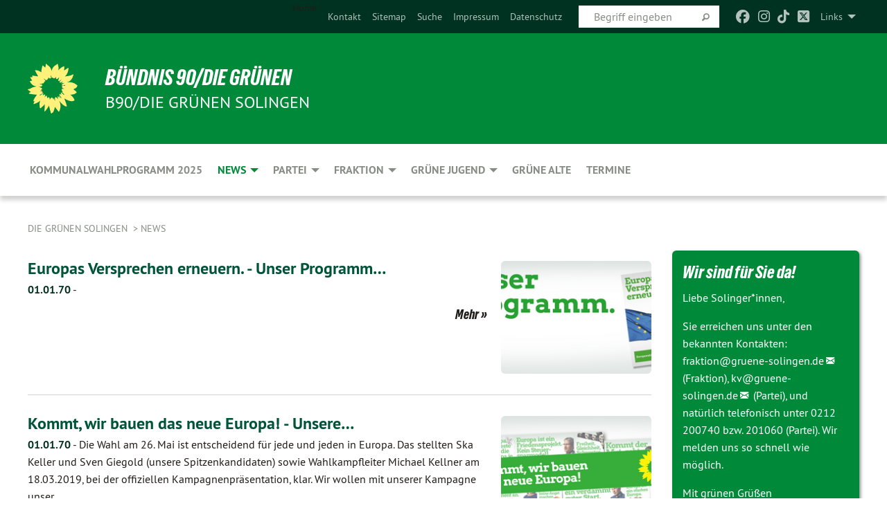

--- FILE ---
content_type: text/html; charset=utf-8
request_url: https://gruene-solingen.de/news/start-detail
body_size: 15844
content:
<!DOCTYPE html>
<html lang="de" class="no-js">
<head>

<meta charset="utf-8">
<!-- 
	TYPO3 GRÜNE is Open Source. See @ https://typo3-gruene.de. Developed by die-netzmacher.de and verdigado eG.

	This website is powered by TYPO3 - inspiring people to share!
	TYPO3 is a free open source Content Management Framework initially created by Kasper Skaarhoj and licensed under GNU/GPL.
	TYPO3 is copyright 1998-2026 of Kasper Skaarhoj. Extensions are copyright of their respective owners.
	Information and contribution at https://typo3.org/
-->


<link rel="shortcut icon" href="/typo3conf/ext/startgreen/Resources/Public/Css/buendnis-90-die-gruenen.ico" type="image/vnd.microsoft.icon">

<meta name="generator" content="TYPO3 CMS" />
<meta name="description" content="Hier stellt sich der Kreisverband Solingen von BÜNDNIS 90/DIE GRÜNEN vor." />
<meta name="keywords" content="BÜNDNIS 90/DIE GRÜNEN, Grüne, Green Party, Politik, Ökologie, Umwelt, Frieden,  Naturschutz," />
<meta name="viewport" content="width=device-width, initial-scale=1.0" />
<meta name="twitter:card" content="summary" />

<link rel="stylesheet" type="text/css" href="/typo3temp/assets/compressed/merged-adf848e3db8a6cefcac8d6ec9b0a4900-804c1c0754dd6a29854e3a21786f4533.css?1764233028" media="all">
<link rel="stylesheet" type="text/css" href="/typo3temp/assets/compressed/2a1df348cd-bb560c40fe43101ed1242ef3cb16614e.css?1764233028" media="all">
<link rel="stylesheet" type="text/css" href="/typo3temp/assets/compressed/merged-558148a905f65ab7d53c898584accc54-403c0f46a140381ac40642f092268c3a.css?1764233038" media="all">
<link rel="stylesheet" type="text/css" href="/typo3temp/assets/compressed/merged-1ba18b692853e40a7c8bb780f22dce6d-f9e3b2d84d93f6fcf56c115a7ed9bcdd.css?1764233028" media="screen">
<link media="all" href="/typo3conf/ext/iconpack_fontawesome/Resources/Public/Vendor/fontawesome-free-6.7.2-web/css/fontawesome.min.css?1764232989" rel="stylesheet" type="text/css" >
<link media="all" href="/typo3conf/ext/iconpack_fontawesome/Resources/Public/Vendor/fontawesome-free-6.7.2-web/css/brands.min.css?1764232989" rel="stylesheet" type="text/css" >
<link media="all" href="/typo3conf/ext/iconpack/Resources/Public/Css/IconpackTransforms.min.css?1764232988" rel="stylesheet" type="text/css" >
<link media="all" href="/typo3conf/ext/iconpack_fontawesome/Resources/Public/Vendor/fontawesome-free-6.7.2-web/css/solid.min.css?1764232989" rel="stylesheet" type="text/css" >
<link media="all" href="/typo3conf/ext/iconpack_fontawesome/Resources/Public/Vendor/fontawesome-free-6.7.2-web/css/regular.min.css?1764232989" rel="stylesheet" type="text/css" >



<script src="/typo3temp/assets/compressed/merged-d83887771e88f6a9cde0f52803c87bd4-b85f5969a49c813bf6bea6c15bddf6e7.js?1764233047"></script>


<meta name="viewport" content="width=device-width, initial-scale=1.0" />
<!-- Tags added by EXT:seo_dynamic_tag -->
<title>Start Detail – Die Grünen Solingen</title>

<link rel="canonical" href="https://gruene-solingen.de/news/start-detail"/>
</head>
<body id="bodyId-206886" class= "start__mixed_05_02_r layout-0 theme-2109281">
<!--[if lt IE 9]>
              <p class="browsehappy">You are using an <strong>outdated</strong> browser. Please <a href="http://browsehappy.com/">upgrade your browser</a> to improve your experience.</p>
            <![endif]-->
    <div id="startBox01" class="mixed">
  
  

    <div class="siteLineTop siteLineTopNavigation"><div class="siteLine container"><ul class="dropdown menu" data-dropdown-menu>
                    <li><a href="#">Links</a><ul class = "menu" ><li class="is-submenu-item is-dropdown-submenu-item"><a href="http://www.gruene.de" target="_blank" rel="noreferrer">gruene.de</a></li><li class="is-submenu-item is-dropdown-submenu-item"><a href="http://gruene-nrw.de/" target="_blank" rel="noreferrer">gruene-nrw.de</a></li><li class="is-submenu-item is-dropdown-submenu-item"><a href="http://www.gruene-jugend.de/" target="_blank" rel="noreferrer">gruene-jugend.de</a></li><li class="is-submenu-item is-dropdown-submenu-item"><a href="http://gruene-bundestag.de" target="_blank" rel="noreferrer">gruene-bundestag.de</a></li><li class="is-submenu-item is-dropdown-submenu-item"><a href="http://gruene-europa.de" target="_blank" rel="noreferrer">gruene-europa.de</a></li></ul></li>
                </ul><div class="icons socialmedia"><a href="https://www.facebook.com/GrueneSolingen" title="Facebook" target="_blank" rel="noreferrer"><i class="fa-brands fa-facebook"></i></a><a href="https://www.instagram.com/Gruene_solingen" title="Instagram" target="_blank" rel="noreferrer"><i class="fa-brands fa-instagram"></i></a><a href="https://www.tiktok.com/@gruene_solingen" title="TikTok" target="_blank" rel="noreferrer"><i class="fa-brands fa-tiktok"></i></a><a href="https://twitter.com/GrueneSolingen" title="Twitter" target="_blank" rel="noreferrer"><i class="fa-brands fa-square-x-twitter"></i></a></div>
		
			
				

    <form method="post" id="siteLineTopSearch" action="/meta-navigation/top/suche?tx__%5Baction%5D=&amp;tx__%5Bcontroller%5D=&amp;cHash=55a4e9bb2909c9cc53f0977f5c1c883d">
<div>
<input type="hidden" name="__referrer[@extension]" value="" />
<input type="hidden" name="__referrer[@controller]" value="Standard" />
<input type="hidden" name="__referrer[@action]" value="searchbox" />
<input type="hidden" name="__referrer[arguments]" value="YTowOnt9695cb50dcaf552857aeb87f82ecc585fbfd935c9" />
<input type="hidden" name="__referrer[@request]" value="{&quot;@extension&quot;:null,&quot;@controller&quot;:&quot;Standard&quot;,&quot;@action&quot;:&quot;searchbox&quot;}395d39b5d95634f04b5bced5f513e5b3bdbf4747" />
<input type="hidden" name="__trustedProperties" value="{&quot;Query&quot;:1}295f3081fd33d6e8ed77dffce813704c167e7794" />
</div>

      
      <input placeholder="Begriff eingeben" type="text" name="Query" />
			<a class="siteLineTopSearchIcon" href="#" onclick="$(this).closest('form').submit()">
				<i class="fi-magnifying-glass"></i>
			</a>
		</form>
	
			
		
	
<ul class="side-nav vertical right" role="menu"><li role="menuitem">Home</li><li role="menuitem"><a href="/news/kontakt" title="Kontakt">Kontakt</a></li><li role="menuitem"><a href="/meta-navigation/top/sitemap" title="Sitemap">Sitemap</a></li><li role="menuitem"><a href="/meta-navigation/top/suche" title="Suche">Suche</a></li><li role="menuitem"><a href="/meta-navigation/top/impressum" title="Impressum">Impressum</a></li><li role="menuitem"><a href="/meta-navigation/top/datenschutz" title="Datenschutz">Datenschutz</a></li></ul>


</div></div>

<div class="header-wrapper">
  <div class="green-division logo-with-text"><div class="green-division-content container"><!-- start.structure.header.main.default.20.20.default //--><div class="logo"><a href="https://gruene-solingen.de/news" title="BÜNDNIS 90/DIE GRÜNEN" class="icon-die-gruenen"><svg viewBox="0 0 16 16"><path d="M15.992 7.05153 C15.9857 7.00995 15.8807 6.97251 15.8107 6.91456 C15.5721 6.71562 14.7198 5.87686 13.0422 5.93118 C12.8299 5.93794 12.6363 5.95805 12.46 5.98797 C12.8173 5.87216 13.0022 5.80273 13.11 5.75996 C13.2399 5.70822 14.0961 5.4148 14.5568 3.91077 C14.5961 3.78247 14.7072 3.4724 14.6794 3.44884 C14.6454 3.41993 14.3574 3.47148 14.0664 3.64844 C13.7745 3.82596 12.7938 3.98077 12.6774 3.99936 C12.609 4.01034 12.321 3.96709 11.8909 4.193 C12.3756 3.69522 12.8899 2.98775 13.0281 1.99416 C13.0941 1.51777 13.0661 1.32364 13.0456 1.3249 C13.017 1.32697 13.0007 1.32725 12.9653 1.33769 C12.8572 1.36973 12.7478 1.46073 12.3911 1.69946 C12.0341 1.938 11.6559 2.20231 11.6559 2.20231 C11.6559 2.20231 11.7855 0.905189 11.7452 0.874878 C11.7057 0.845574 10.9691 0.852536 9.83867 2.11152 C9.83867 2.11152 9.96713 1.03314 9.75509 0.626385 C9.75509 0.626385 9.6964 0.332012 9.65024 0.178169 C9.62708 0.101187 9.56684 0.0198406 9.55685 0.0268305 C9.54504 0.0349805 9.44501 0.0516162 9.28439 0.235829 C9.03502 0.521414 7.87593 0.871034 7.68405 2.37074 C7.53884 1.76551 7.23059 0.956194 6.46987 0.546196 C6.0403 0.125606 5.84917 0 5.82712 0.010836 C5.80778 0.0206342 5.81615 0.207686 5.75086 0.628856 C5.67749 1.10094 5.61167 1.25033 5.61167 1.25033 C5.61167 1.25033 4.81455 0.549188 4.79382 0.528614 C4.75637 0.491712 4.27036 2.03107 4.41295 2.79966 C4.41295 2.79966 4.16064 2.60403 3.70159 2.36839 C3.18027 2.10057 2.30328 2.05423 2.30944 2.09553 C2.31995 2.16497 3.04944 3.5904 3.35659 4.09102 C3.35659 4.09102 1.3911 3.75327 1.42538 3.87619 C1.43673 3.91661 1.48374 3.99381 1.56136 4.32188 C1.56136 4.32188 0.789964 4.30504 0.800005 4.36895 C0.811056 4.44035 1.38478 5.38858 1.42889 5.44027 C1.42889 5.44027 0.832084 5.55563 0.706081 5.5625 C0.620706 5.56726 1.10475 6.90371 2.43158 7.23742 C2.63209 7.28784 2.82609 7.32532 3.01101 7.35116 C2.57604 7.34288 2.09499 7.43363 1.54222 7.63856 C1.54222 7.63856 1.22206 7.76314 1.05293 7.89713 C0.88358 8.03172 0.0414514 8.1733 0 8.29598 C0.0196574 8.38622 1.02869 9.07656 1.02869 9.07656 C1.02869 9.07656 0.437654 9.36533 0.396996 9.41957 C0.369159 9.45737 0.346631 9.49098 0.354019 9.50161 C0.36098 9.51179 0.400871 9.55894 0.503217 9.62272 C0.739596 9.76953 2.84368 9.98939 2.97328 9.93743 C3.10261 9.886 1.83028 11.3159 1.81065 12.0365 C1.81065 12.0365 2.01901 12.0514 2.13675 12.0611 C2.22697 12.0683 1.75318 12.9624 1.83901 12.9588 C2.41073 12.9348 3.35903 12.3816 3.53696 12.2541 C3.71476 12.1273 3.95794 11.9386 4.02298 11.8772 C4.08873 11.8157 3.60811 12.6746 3.80479 13.4301 C3.80479 13.4301 3.86728 14.0164 3.8707 14.1349 C3.87368 14.2528 4.04047 14.2533 4.03888 14.3321 C4.03728 14.4288 4.50232 13.965 4.72273 13.7865 C4.94308 13.6085 5.24252 13.2644 5.38739 13.0372 C5.53202 12.8109 5.40314 14.8132 5.34421 15.1983 C5.32511 15.3229 5.35347 15.3359 5.37328 15.3772 C5.37918 15.39 5.58492 15.2205 5.65011 15.1772 C5.74719 15.1126 6.75071 13.7631 6.814 13.4255 C6.814 13.4255 7.34912 15.7767 7.53065 16.0286 C7.56995 16.083 7.60274 16.144 7.62999 16.1016 C7.68326 16.0178 7.76314 15.798 7.82338 15.7798 C7.90067 15.7566 8.1267 15.7281 8.24545 15.393 C8.36449 15.0578 8.57838 14.7304 8.67876 13.8599 C8.67876 13.8599 9.8165 15.3106 9.96432 15.4456 C10.023 15.4993 10.3323 14.985 10.4682 14.159 C10.6048 13.3326 10.3113 12.2225 10.1259 12.1845 C10.1259 12.1845 10.0484 12.0625 10.264 12.1397 C10.3868 12.1839 10.8603 13.0056 11.9522 13.6296 C12.136 13.7346 12.5268 13.7364 12.5291 13.7295 C12.6169 13.4843 11.7599 11.242 11.7599 11.242 C11.7599 11.242 11.7812 11.2163 11.9538 11.2869 C12.1259 11.3578 13.7625 12.416 14.7551 11.92 C14.9565 11.8196 14.9681 11.7983 14.9681 11.7983 C15.0818 11.3095 14.2074 10.3852 13.6706 9.96559 C13.6706 9.96559 15.0806 9.90826 15.2968 9.53432 C15.2968 9.53432 15.5569 9.44074 15.6911 9.2554 C15.7143 9.22297 15.5391 8.90112 15.3358 8.75992 C14.8032 8.39077 14.688 8.25154 14.688 8.25154 C14.688 8.25154 14.8367 8.07179 15.0518 8.00419 C15.2669 7.93673 15.9621 7.50823 15.7763 7.29694 C15.7763 7.29694 16 7.1024 15.992 7.05153 M11.4293 7.02375 C11.2114 7.05956 10.6517 7.07226 11.1672 7.514 C11.1672 7.514 11.2626 7.52102 11.008 7.67104 C10.7535 7.82137 11.5752 7.91067 11.6723 8.01933 C11.7696 8.12905 10.858 8.00927 10.8757 8.28362 C10.8934 8.55841 10.7192 8.38494 11.3246 9.03147 C11.3246 9.03147 10.9609 8.947 10.9186 8.99805 C10.8757 9.04988 11.7151 9.74546 11.7098 9.94333 C11.7098 9.94333 11.5391 10.0618 11.4664 9.95832 C11.3937 9.85421 10.8864 9.2932 10.8042 9.27675 C10.7424 9.26467 10.6239 9.2932 10.569 9.40204 C10.569 9.40204 10.7908 9.9188 10.7215 9.93297 C10.6517 9.94733 10.305 9.70339 10.305 9.70339 C10.305 9.70339 10.0776 9.80351 10.1526 10.0095 C10.2265 10.2158 10.8448 10.9167 10.8094 10.9597 C10.8094 10.9597 10.7568 11.0749 10.677 11.0668 C10.5976 11.0583 10.1697 10.2844 10.0643 10.2547 C9.95887 10.2252 10.1872 10.9778 10.1872 10.9778 C10.1872 10.9778 9.80151 10.5716 9.69858 10.4867 C9.5961 10.4016 9.58083 10.5767 9.58083 10.5767 L9.69258 11.4355 C9.69258 11.4355 8.49067 9.6437 8.78468 11.7803 C8.78468 11.7803 8.7569 11.9013 8.71724 11.8974 C8.67722 11.8931 8.42181 11.1901 8.45107 10.9981 C8.48099 10.8056 8.24044 11.5309 8.24044 11.5309 C8.24044 11.5309 7.86355 10.0337 7.08304 11.568 C7.08304 11.568 7.02861 10.9885 6.90841 10.889 C6.78897 10.7897 6.68935 10.7362 6.65918 10.7544 C6.62958 10.7726 6.35334 11.0355 6.24541 11.0616 C6.13779 11.0872 6.33139 10.7141 6.17166 10.61 C6.17166 10.61 6.18596 10.5062 6.09314 10.357 C5.99991 10.2076 5.9102 10.2635 5.37234 10.8431 C5.37234 10.8431 5.59718 10.2932 5.59511 10.1033 C5.59357 9.91371 5.38419 9.8701 5.38419 9.8701 C5.38419 9.8701 4.99275 10.1676 4.87927 10.1309 C4.7651 10.0941 5.06663 9.72974 5.07193 9.62908 C5.07359 9.59728 5.02857 9.60954 5.02857 9.60954 C5.02857 9.60954 4.98165 9.57584 4.58843 9.80524 L3.95082 10.2108 C3.90397 10.1823 3.84138 10.1875 3.86052 10.0363 C3.8659 9.99266 5.05112 9.43538 4.99821 9.37687 C4.94563 9.31891 4.54951 9.22197 4.54951 9.22197 C4.54951 9.22197 4.79783 8.92241 4.7237 8.88939 C4.64973 8.85716 4.10865 8.81235 4.10865 8.81235 C4.10865 8.81235 4.01514 8.66371 4.03442 8.69306 C4.05229 8.72275 4.56359 8.61212 4.56359 8.61212 L4.22245 8.34414 C4.22245 8.34414 5.08519 8.19252 4.3237 7.73407 C4.04183 7.56464 3.74769 7.44859 3.42978 7.39117 C4.24198 7.43131 4.77921 7.22588 4.68805 6.92848 C4.68805 6.92848 4.66221 6.82055 3.85248 6.52481 C3.85248 6.52481 3.87506 6.42823 3.92906 6.41519 C3.98331 6.40214 4.82518 6.71033 4.76572 6.66084 C4.70567 6.61117 4.39746 6.26849 4.45302 6.27162 C4.50871 6.2741 4.90398 6.44131 5.03512 6.31835 C5.16071 6.20085 5.23963 5.98439 5.32213 5.93738 C5.40489 5.89028 5.10204 5.61016 5.5011 5.73911 C5.5011 5.73911 5.77153 5.58727 5.55842 5.33904 C5.34537 5.08996 4.66989 4.29122 5.7719 5.25563 C6.03541 5.48646 6.69471 4.78309 6.64046 4.40046 C6.64046 4.40046 6.90393 4.66603 6.95975 4.69439 C7.0155 4.72308 7.38434 4.76698 7.46818 4.63919 C7.50676 4.5803 7.33281 4.03583 7.44467 3.79623 C7.44467 3.79623 7.49167 3.79206 7.53589 3.84289 C7.58029 3.89416 7.58534 4.46218 7.78553 4.57008 C7.78553 4.57008 8.01021 4.4384 8.04815 4.34013 C8.08647 4.24166 7.98716 4.95393 8.66135 4.64663 C8.66135 4.64663 8.98948 4.35512 9.08369 4.34637 C9.17727 4.33762 9.01322 4.69266 9.09605 4.81881 C9.17945 4.94553 9.45564 5.03019 9.5434 4.87181 C9.63162 4.71386 10.0522 4.39787 10.0849 4.41056 C10.1176 4.4237 9.87092 5.08181 9.84258 5.14641 C9.80151 5.24051 9.77244 5.37981 9.77244 5.37981 C9.77244 5.37981 9.80469 5.5636 10.0344 5.61424 C10.0344 5.61424 10.4682 5.36084 10.9195 5.03189 C10.8722 5.08884 10.8245 5.14794 10.7763 5.21116 C10.7763 5.21116 10.1924 5.81098 10.1922 5.89778 C10.1929 5.98451 10.3924 6.17944 10.556 6.06918 C10.7197 5.95958 11.1148 5.7959 11.1493 5.82427 C11.1834 5.8525 11.2463 5.93365 11.1642 5.98116 C11.0818 6.02813 10.6222 6.26849 10.6222 6.26849 C10.6222 6.26849 11.1472 6.30443 11.7893 6.17458 C11.0942 6.45661 10.8533 6.8859 10.8595 6.92654 C10.88 7.06438 11.9602 6.78439 11.9899 6.8526 C12.1448 7.20437 11.6477 6.987 11.4293 7.02375"/></svg></a></div><div class="text"><h1><a href="https://gruene-solingen.de/news" title="BÜNDNIS 90/DIE GRÜNEN" class="startFontLightOnDark bold">BÜNDNIS 90/DIE GRÜNEN</a></h1><h2>B90/DIE GRÜNEN SOLINGEN</h2></div></div></div>
		
        <div class="main-nav left">
  <div class="title-bar container responsive-menu-title-bar"
       data-responsive-toggle="responsive-menu"
       data-hide-for="large">
    
    <button type="button" data-toggle="responsive-menu">
      <span class="menu-icon" ></span>
    </button>
  </div>
  <nav class="top-bar container" id="responsive-menu">
    
    <ul class="vertical large-horizontal menu"
        data-responsive-menu="drilldown large-dropdown" data-parent-link="true">
      



	
		
				


		<li class="page-244153">
			



		
	<a href="/partei/kommunalwahlprogramm-2025-2030">
		

		 
	



	Kommunalwahlprogramm 2025

	</a>

	






	







				</li>
			
		
	
		
				


		<li class="page-207541 active">
			



		
	<a href="/news">
		

		 
	



	NEWS

	</a>

	






	



				
				
	<ul class="dropdown menu">
		
			
					


		<li class="page-207542">
			



		
	<a href="/news/presse">
		

		 
	



	Presse

	</a>

	






	







					</li>
				
			
		
			
					


		<li class="page-233203">
			



		
	<a href="/news/antraege">
		

		 
	



	Anträge

	</a>

	






	







					</li>
				
			
		
			
					


		<li class="page-207517">
			



		
	<a href="/news/themen">
		

		 
	



	Themen

	</a>

	






	



				
			
				
					
					
	<ul class="dropdown menu">
		
			
					


		<li class="page-207519">
			



		
	<a href="/news/themen/arbeit-und-soziales">
		

		 
	



	Arbeit und Soziales

	</a>

	






	







					</li>
				
			
		
			
					


		<li class="page-207521">
			



		
	<a href="/news/themen/demokratie">
		

		 
	



	Demokratie

	</a>

	






	







					</li>
				
			
		
			
					


		<li class="page-207523">
			



		
	<a href="/news/themen/einwanderung-und-integration">
		

		 
	



	Einwanderung und Integration

	</a>

	






	







					</li>
				
			
		
			
					


		<li class="page-207525">
			



		
	<a href="/news/themen/frauen">
		

		 
	



	Frauen

	</a>

	






	







					</li>
				
			
		
			
					


		<li class="page-207527">
			



		
	<a href="/news/themen/haushalt-und-finanzen">
		

		 
	



	Haushalt und Finanzen

	</a>

	






	







					</li>
				
			
		
			
					


		<li class="page-207529">
			



		
	<a href="/news/themen/jugend-und-bildung">
		

		 
	



	Jugend und Bildung

	</a>

	






	







					</li>
				
			
		
			
					


		<li class="page-207531">
			



		
	<a href="/news/themen/kultur">
		

		 
	



	Kultur

	</a>

	






	







					</li>
				
			
		
			
					


		<li class="page-207533">
			



		
	<a href="/news/themen/sport">
		

		 
	



	Sport

	</a>

	






	







					</li>
				
			
		
			
					


		<li class="page-207535">
			



		
	<a href="/news/themen/umwelt-und-stadtplanung">
		

		 
	



	Umwelt und Stadtplanung

	</a>

	






	







					</li>
				
			
		
			
					


		<li class="page-207537">
			



		
	<a href="/news/themen/verkehr">
		

		 
	



	Verkehr

	</a>

	






	







					</li>
				
			
		
			
					


		<li class="page-207539">
			



		
	<a href="/news/themen/wirtschaft">
		

		 
	



	Wirtschaft

	</a>

	






	







					</li>
				
			
		
	</ul>

					
				
			
		
			
					


		<li class="page-207590">
			



		
	<a href="/news/kontakt">
		

		 
	



	Kontakt

	</a>

	






	







					</li>
				
			
		
	</ul>

				
				</li>
			
		
	
		
				


		<li class="page-207514">
			



		
	<a href="/partei">
		

		 
	



	PARTEI

	</a>

	






	



				
				
	<ul class="dropdown menu">
		
			
					


		<li class="page-207710">
			



		
	<a href="/partei/vorstand">
		

		 
	



	Vorstand

	</a>

	






	







					</li>
				
			
		
			
					


		<li class="page-207718">
			



		
	<a href="/partei/geschaeftsstelle">
		

		 
	



	Geschäftsstelle

	</a>

	






	



				
			
				
					
					
	<ul class="dropdown menu">
		
			
					


		<li class="page-242133">
			



		
	<a href="/partei/geschaeftsstelle/iris-michelmann">
		

		 
	



	Iris Michelmann

	</a>

	






	







					</li>
				
			
		
			
					


		<li class="page-207719">
			



		
	<a href="/partei/geschaeftsstelle/annette-mueller">
		

		 
	



	Annette Müller

	</a>

	






	







					</li>
				
			
		
	</ul>

					
				
			
		
			
					


		<li class="page-207720">
			



		
	<a href="/partei/satzung">
		

		 
	



	Satzung

	</a>

	






	







					</li>
				
			
		
			
					


		<li class="page-245357">
			



		
	<a href="/partei/kommunalwahlprogramm-2025-2030">
		

		 
	



	Kommunalwahlprogramm 2025-2030

	</a>

	






	







					</li>
				
			
		
			
					


		<li class="page-241804">
			



		
	<a href="/news/spenden-1">
		

		 
	



	Spenden

	</a>

	






	







					</li>
				
			
		
			
					


		<li class="page-241803">
			



		
	<a href="https://gruene-nrw.de/mitglied-werden/" target="_blank">
		

		 
	



	Mitglied werden

	</a>

	






	







					</li>
				
			
		
	</ul>

				
				</li>
			
		
	
		
				


		<li class="page-207515">
			



		
	<a href="/fraktion">
		

		 
	



	FRAKTION

	</a>

	






	



				
				
	<ul class="dropdown menu">
		
			
					


		<li class="page-207731">
			



		
	<a href="/fraktion/die-ratsfraktion">
		

		 
	



	Die Ratsfraktion

	</a>

	






	



				
			
				
					
					
	<ul class="dropdown menu">
		
			
					


		<li class="page-229718">
			



		
	<a href="/fraktion/die-ratsfraktion/ruth-fischer-bieniek">
		

		 
	



	Ruth Fischer-Bieniek

	</a>

	






	







					</li>
				
			
		
			
					


		<li class="page-222140">
			



		
	<a href="/fraktion/die-ratsfraktion/thilo-schnor">
		

		 
	



	Thilo Schnor

	</a>

	






	







					</li>
				
			
		
			
					


		<li class="page-221915">
			



		
	<a href="/fraktion/die-ratsfraktion/leon-kroeck">
		

		 
	



	Leon Kröck

	</a>

	






	







					</li>
				
			
		
	</ul>

					
				
			
		
			
					


		<li class="page-207549">
			



		
	<a href="/fraktion/arbeitsgemeinschaften">
		

		 
	



	Arbeitskreise

	</a>

	






	







					</li>
				
			
		
			
					


		<li class="page-229976">
			



		
	<a href="/fraktion/antraege-frueherer-ratsperioden">
		

		 
	



	Anträge früherer Ratsperioden

	</a>

	






	







					</li>
				
			
		
			
					


		<li class="page-207745">
			



		
	<a href="/fraktion/reden-in-rat-und-ausschuessen">
		

		 
	



	Reden in Rat und Ausschüssen

	</a>

	






	







					</li>
				
			
		
			
					


		<li class="page-229556">
			



		
	<a href="/fraktion/fraktionsbuero-1">
		

		 
	



	Fraktionsbüro

	</a>

	






	







					</li>
				
			
		
			
					


		<li class="page-233746">
			



		
	<a href="/fraktion/newsletter">
		

		 
	



	Newsletter

	</a>

	






	



				
			
				
					
					
	<ul class="dropdown menu">
		
			
					


		<li class="page-244884">
			



		
	<a href="/fraktion/newsletter/oktober-2025">
		

		 
	



	Oktober 2025

	</a>

	






	



				
			
				
					
					
	<ul class="dropdown menu">
		
			
					


		<li class="page-244885">
			



		
	<a href="/fraktion/newsletter/oktober-2025/danke">
		

		 
	



	DANKE

	</a>

	






	







					</li>
				
			
		
			
					


		<li class="page-244886">
			



		
	<a href="/fraktion/newsletter/oktober-2025/gruene-fraktion-konstituiert">
		

		 
	



	Grüne Fraktion konstituiert

	</a>

	






	







					</li>
				
			
		
			
					


		<li class="page-244887">
			



		
	<a href="/fraktion/newsletter/oktober-2025/vier-kurze-fragen">
		

		 
	



	Vier kurze Fragen

	</a>

	






	







					</li>
				
			
		
			
					


		<li class="page-244889">
			



		
	<a href="/fraktion/newsletter/oktober-2025/solingens-mitte">
		

		 
	



	Solingens Mitte

	</a>

	






	







					</li>
				
			
		
			
					


		<li class="page-244890">
			



		
	<a href="/fraktion/newsletter/oktober-2025/klimaschutz-die-herausforderung-der-naechsten-5-jahre">
		

		 
	



	KLIMASCHUTZ - DIE Herausforderung der&hellip;
	</a>

	






	







					</li>
				
			
		
			
					


		<li class="page-244891">
			



		
	<a href="/fraktion/newsletter/oktober-2025/5-jahre-akumw-vorsitz">
		

		 
	



	5 Jahre AKUMW-Vorsitz

	</a>

	






	







					</li>
				
			
		
			
					


		<li class="page-244892">
			



		
	<a href="/fraktion/newsletter/oktober-2025/die-vieh-sonnen-beschienen">
		

		 
	



	Die Vieh - Sonnen beschienen

	</a>

	






	







					</li>
				
			
		
	</ul>

					
				
			
		
			
					


		<li class="page-243786">
			



		
	<a href="/fraktion/newsletter/juli-2025">
		

		 
	



	Juli 2025

	</a>

	






	



				
			
				
					
					
	<ul class="dropdown menu">
		
			
					


		<li class="page-243796">
			



		
	<a href="/fraktion/newsletter/juli-2025/kommunalpolitik-konkret">
		

		 
	



	Kommunalpolitik konkret

	</a>

	






	







					</li>
				
			
		
			
					


		<li class="page-243797">
			



		
	<a href="/fraktion/newsletter/juli-2025/die-zukunft-des-theater-und-konzerthauses">
		

		 
	



	Die Zukunft des Theater- und&hellip;
	</a>

	






	







					</li>
				
			
		
			
					


		<li class="page-243798">
			



		
	<a href="/fraktion/newsletter/juli-2025/falsche-infos-zuwachs-an-kitaplaetzen-enorm">
		

		 
	



	Falsche Infos – Zuwachs an Kitaplätzen&hellip;
	</a>

	






	







					</li>
				
			
		
			
					


		<li class="page-243799">
			



		
	<a href="/fraktion/newsletter/juli-2025/nachfolge-dagmar-becker">
		

		 
	



	Nachfolge Dagmar Becker

	</a>

	






	







					</li>
				
			
		
			
					


		<li class="page-243801">
			



		
	<a href="/fraktion/newsletter/juli-2025/sommerzeit-ist-ferienzeit">
		

		 
	



	Sommerzeit ist Ferienzeit

	</a>

	






	







					</li>
				
			
		
	</ul>

					
				
			
		
			
					


		<li class="page-242408">
			



		
	<a href="/fraktion/newsletter/mai-2025">
		

		 
	



	Mai 2025

	</a>

	






	



				
			
				
					
					
	<ul class="dropdown menu">
		
			
					


		<li class="page-242409">
			



		
	<a href="/fraktion/newsletter/mai-2025/gutes-vorab">
		

		 
	



	Gutes vorab

	</a>

	






	







					</li>
				
			
		
			
					


		<li class="page-242606">
			



		
	<a href="/fraktion/newsletter/mai-2025/neue-gruene-ratsliste">
		

		 
	



	Neue GRÜNE Ratsliste

	</a>

	






	







					</li>
				
			
		
			
					


		<li class="page-242410">
			



		
	<a href="/fraktion/newsletter/mai-2025/kommunale-waermeplanung-und-eea-auszeichnung">
		

		 
	



	Kommunale Wärmeplanung und&hellip;
	</a>

	






	







					</li>
				
			
		
			
					


		<li class="page-242411">
			



		
	<a href="/fraktion/newsletter/mai-2025/kemna-ein-grausamer-ort">
		

		 
	



	Kemna – ein grausamer Ort

	</a>

	






	







					</li>
				
			
		
			
					


		<li class="page-242412">
			



		
	<a href="/fraktion/newsletter/mai-2025/die-bhc-arena-ist-geschichte">
		

		 
	



	Die BHC-Arena ist Geschichte

	</a>

	






	







					</li>
				
			
		
			
					


		<li class="page-242413">
			



		
	<a href="/fraktion/newsletter/mai-2025/fakenews-im-rat">
		

		 
	



	Fakenews im Rat

	</a>

	






	







					</li>
				
			
		
			
					


		<li class="page-242414">
			



		
	<a href="/fraktion/newsletter/mai-2025/aber-der-masterplan-ist-durch">
		

		 
	



	Aber – der Masterplan ist durch

	</a>

	






	







					</li>
				
			
		
			
					


		<li class="page-242415">
			



		
	<a href="/fraktion/newsletter/mai-2025/bezahlkarte-ein-unsinn-weniger">
		

		 
	



	Bezahlkarte – ein Unsinn weniger

	</a>

	






	







					</li>
				
			
		
			
					


		<li class="page-242418">
			



		
	<a href="/fraktion/newsletter/mai-2025/aufderhoehe-eine-gute-nachricht-zum-schluss">
		

		 
	



	Aufderhöhe - Eine gute Nachricht zum&hellip;
	</a>

	






	







					</li>
				
			
		
			
					


		<li class="page-242419">
			



		
	<a href="/fraktion/newsletter/mai-2025/buschfeld-und-noch-eine">
		

		 
	



	Buschfeld - und noch eine …

	</a>

	






	







					</li>
				
			
		
	</ul>

					
				
			
		
			
					


		<li class="page-242002">
			



		
	<a href="/fraktion/newsletter/maerz-2025">
		

		 
	



	März 2025

	</a>

	






	



				
			
				
					
					
	<ul class="dropdown menu">
		
			
					


		<li class="page-242003">
			



		
	<a href="/fraktion/newsletter/maerz-2025/danke-tim">
		

		 
	



	DANKE, TIM!

	</a>

	






	







					</li>
				
			
		
			
					


		<li class="page-242004">
			



		
	<a href="/fraktion/newsletter/maerz-2025/bittere-pille-dieselbus">
		

		 
	



	Bittere Pille Dieselbus

	</a>

	






	







					</li>
				
			
		
			
					


		<li class="page-242005">
			



		
	<a href="/fraktion/newsletter/maerz-2025/viel-viel-geld">
		

		 
	



	Viel, viel Geld...

	</a>

	






	







					</li>
				
			
		
			
					


		<li class="page-242006">
			



		
	<a href="/fraktion/newsletter/maerz-2025/wo-das-geld-da-ist">
		

		 
	



	Wo das Geld da ist

	</a>

	






	







					</li>
				
			
		
			
					


		<li class="page-242007">
			



		
	<a href="/fraktion/newsletter/maerz-2025/wo-das-geld-fehlt">
		

		 
	



	Wo das Geld fehlt!

	</a>

	






	







					</li>
				
			
		
			
					


		<li class="page-242008">
			



		
	<a href="/fraktion/newsletter/maerz-2025/strassennrw-wieder-radikal">
		

		 
	



	Straßen.NRW - wieder radikal!

	</a>

	






	







					</li>
				
			
		
			
					


		<li class="page-242009">
			



		
	<a href="/fraktion/newsletter/maerz-2025/naturtag-ein-ganzer-tag-zum-thema-wasser">
		

		 
	



	Naturtag - ein ganzer Tag zum Thema&hellip;
	</a>

	






	







					</li>
				
			
		
			
					


		<li class="page-242010">
			



		
	<a href="/fraktion/newsletter/maerz-2025/oekoprofit-unternehmen-machen-sich-zukunftsfest">
		

		 
	



	Ökoprofit - Unternehmen machen sich&hellip;
	</a>

	






	







					</li>
				
			
		
			
					


		<li class="page-242011">
			



		
	<a href="/fraktion/newsletter/maerz-2025/buga-2031-in-wuppertal">
		

		 
	



	BuGa 2031 in Wuppertal

	</a>

	






	







					</li>
				
			
		
			
					


		<li class="page-242012">
			



		
	<a href="/fraktion/newsletter/maerz-2025/antrag-klingenhalle">
		

		 
	



	Antrag Klingenhalle

	</a>

	






	







					</li>
				
			
		
			
					


		<li class="page-242013">
			



		
	<a href="/fraktion/newsletter/maerz-2025/und-politik-kann-auch-spass-machen">
		

		 
	



	Politik kann auch Spaß machen :-)

	</a>

	






	







					</li>
				
			
		
			
					


		<li class="page-242014">
			



		
	<a href="/fraktion/newsletter/maerz-2025/was-sich-in-graefrath-getan-hat">
		

		 
	



	Was sich in Gräfrath getan hat ...

	</a>

	






	







					</li>
				
			
		
	</ul>

					
				
			
		
			
					


		<li class="page-241354">
			



		
	<a href="/fraktion/newsletter/dezember-2024">
		

		 
	



	Dezember 2024

	</a>

	






	



				
			
				
					
					
	<ul class="dropdown menu">
		
			
					


		<li class="page-241355">
			



		
	<a href="/fraktion/newsletter/dezember-2024/der-rot-gruene-doppelhaushalt-wurde-verabschiedet">
		

		 
	



	Der Rot-Grüne Doppelhaushalt wurde&hellip;
	</a>

	






	







					</li>
				
			
		
			
					


		<li class="page-241356">
			



		
	<a href="/fraktion/newsletter/dezember-2024/wir-sind-nicht-allein">
		

		 
	



	Wir sind nicht allein...

	</a>

	






	







					</li>
				
			
		
			
					


		<li class="page-241357">
			



		
	<a href="/fraktion/newsletter/dezember-2024/aus-eins-mach-zwei-hintergruende-zur-fraktionsteilung">
		

		 
	



	Aus eins mach zwei. Hintergründe zur&hellip;
	</a>

	






	







					</li>
				
			
		
			
					


		<li class="page-241360">
			



		
	<a href="/fraktion/newsletter/dezember-2024/vrr-spnv-sev">
		

		 
	



	VRR - SPNV - SEV

	</a>

	






	







					</li>
				
			
		
			
					


		<li class="page-241361">
			



		
	<a href="/fraktion/newsletter/dezember-2024/ratsaustausch-mit-der-partnerstadt-gouda">
		

		 
	



	Ratsaustausch mit der Partnerstadt&hellip;
	</a>

	






	







					</li>
				
			
		
			
					


		<li class="page-241362">
			



		
	<a href="/fraktion/newsletter/dezember-2024/beitrag-ihres-1-buergermeisters-thilo-schnor">
		

		 
	



	Beitrag Ihres 1. Bürgermeisters Thilo&hellip;
	</a>

	






	







					</li>
				
			
		
			
					


		<li class="page-241363">
			



		
	<a href="/fraktion/newsletter/dezember-2024/einladung-zur-veranstaltung-earth-for-all-deutschland">
		

		 
	



	Einladung zur Veranstaltung "EARTH FOR&hellip;
	</a>

	






	







					</li>
				
			
		
	</ul>

					
				
			
		
			
					


		<li class="page-238011">
			



		
	<a href="/fraktion/newsletter/dezember-2023">
		

		 
	



	Dezember 2023

	</a>

	






	



				
			
				
					
					
	<ul class="dropdown menu">
		
			
					


		<li class="page-238012">
			



		
	<a href="/fraktion/newsletter/dezember-2023/aus-omega-wird-so-nect-so-wollen-wir-das-nachhaltige-quartier-mitgestalten">
		

		 
	



	Aus Omega wird „so_nect“ – So wollen&hellip;
	</a>

	






	







					</li>
				
			
		
			
					


		<li class="page-238015">
			



		
	<a href="/fraktion/newsletter/dezember-2023/staedtisches-klinikum-solingen-anker-in-der-regionalen-gesundheitsversorgung">
		

		 
	



	Städtisches Klinikum Solingen – Anker&hellip;
	</a>

	






	







					</li>
				
			
		
			
					


		<li class="page-238013">
			



		
	<a href="/fraktion/newsletter/dezember-2023/masterplan-arbeit-und-wirtschaft-was-steht-drin">
		

		 
	



	Masterplan Arbeit und Wirtschaft - Was&hellip;
	</a>

	






	







					</li>
				
			
		
			
					


		<li class="page-238016">
			



		
	<a href="/fraktion/newsletter/dezember-2023/verantwortung-des-landes-nrw-fuer-die-kita-versorgung">
		

		 
	



	Resolution - Verantwortung des Landes&hellip;
	</a>

	






	







					</li>
				
			
		
			
					


		<li class="page-238014">
			



		
	<a href="/fraktion/newsletter/dezember-2023/der-qualitative-mietspiegel-kommt-nicht-politik-uebernimmt-die-haltung-der-verbaende">
		

		 
	



	Der qualitative Mietspiegel kommt&hellip;
	</a>

	






	







					</li>
				
			
		
	</ul>

					
				
			
		
			
					


		<li class="page-237779">
			



		
	<a href="/fraktion/newsletter/newsletter-november-2023">
		

		 
	



	November 2023

	</a>

	






	



				
			
				
					
					
	<ul class="dropdown menu">
		
			
					


		<li class="page-237780">
			



		
	<a href="/fraktion/newsletter/newsletter-november-2023/gemeinsame-resolution-anlaesslich-des-9-novembers">
		

		 
	



	Gemeinsame Resolution anlässlich des&hellip;
	</a>

	






	







					</li>
				
			
		
			
					


		<li class="page-237781">
			



		
	<a href="/fraktion/newsletter/newsletter-november-2023/der-alte-hauptbahnhof-jetzt">
		

		 
	



	Der alte Hauptbahnhof - jetzt

	</a>

	






	







					</li>
				
			
		
			
					


		<li class="page-237785">
			



		
	<a href="/fraktion/newsletter/newsletter-november-2023/interview-mit-niklas-gessner">
		

		 
	



	Interview mit unserer neuen&hellip;
	</a>

	






	







					</li>
				
			
		
			
					


		<li class="page-237786">
			



		
	<a href="/fraktion/newsletter/newsletter-november-2023/aktuelles-zur-krankenhausentwicklung-in-solingen">
		

		 
	



	Aktuelles zur Krankenhausentwicklung&hellip;
	</a>

	






	







					</li>
				
			
		
			
					


		<li class="page-237788">
			



		
	<a href="/fraktion/newsletter/newsletter-november-2023/deutschlandticket-bleibt-es-bei-49-euro">
		

		 
	



	Deutschlandticket - bleibt es bei 49&hellip;
	</a>

	






	







					</li>
				
			
		
			
					


		<li class="page-237787">
			



		
	<a href="/fraktion/newsletter/newsletter-november-2023/antrag-zur-emissionsfreien-antriebstechnik-im-regionalrat-beschlossen">
		

		 
	



	Antrag zur emissionsfreien&hellip;
	</a>

	






	







					</li>
				
			
		
			
					


		<li class="page-237789">
			



		
	<a href="/fraktion/newsletter/newsletter-november-2023/antrag-db-kundencenter-erhalten">
		

		 
	



	Antrag: DB-Kundencenter erhalten!

	</a>

	






	







					</li>
				
			
		
			
					


		<li class="page-237782">
			



		
	<a href="/fraktion/newsletter/newsletter-november-2023/interview-mit-unserer-neuen-doppelspitze">
		

		 
	



	Interview mit Niklas Geßner

	</a>

	






	







					</li>
				
			
		
			
					


		<li class="page-237784">
			



		
	<a href="/fraktion/newsletter/newsletter-november-2023/staedtischer-haushalt-am-abgrund">
		

		 
	



	Städtischer Haushalt am Abgrund

	</a>

	






	







					</li>
				
			
		
			
					


		<li class="page-237783">
			



		
	<a href="/fraktion/newsletter/newsletter-november-2023/schulden-sind-nicht-gleich-schulden">
		

		 
	



	Schulden sind nicht gleich Schulden!

	</a>

	






	







					</li>
				
			
		
	</ul>

					
				
			
		
			
					


		<li class="page-237175">
			



		
	<a href="/fraktion/newsletter/september-2023">
		

		 
	



	September 2023

	</a>

	






	



				
			
				
					
					
	<ul class="dropdown menu">
		
			
					


		<li class="page-237176">
			



		
	<a href="/fraktion/presse/die-veloroute-2-kommt">
		

		 
	



	Die Veloroute 2 kommt!

	</a>

	






	







					</li>
				
			
		
			
					


		<li class="page-237177">
			



		
	<a href="/fraktion/newsletter/september-2023/haushalt-krisenkosten-schnueren-stadt-die-luft-ab">
		

		 
	



	Haushalt - Krisenkosten schnüren Stadt&hellip;
	</a>

	






	







					</li>
				
			
		
			
					


		<li class="page-237178">
			



		
	<a href="/fraktion/newsletter/september-2023/kuerzungen-im-sgb-ii-arbeitsmarkt-braucht-verlaesslichkeit">
		

		 
	



	Kürzungen im SGB II - Arbeitsmarkt&hellip;
	</a>

	






	







					</li>
				
			
		
			
					


		<li class="page-237179">
			



		
	<a href="/fraktion/newsletter/september-2023/verkehrsbetrieb-auf-dem-weg-zur-klimaneutralitaet">
		

		 
	



	Verkehrsbetrieb auf dem Weg zur&hellip;
	</a>

	






	







					</li>
				
			
		
	</ul>

					
				
			
		
			
					


		<li class="page-236679">
			



		
	<a href="/fraktion/newsletter/juni-2023">
		

		 
	



	Juni 2023

	</a>

	






	



				
			
				
					
					
	<ul class="dropdown menu">
		
			
					


		<li class="page-236680">
			



		
	<a href="/fraktion/newsletter/juni-2023/legalisierung-von-cannabis-gruene-fordern-teilnahme-an-modellprojekten">
		

		 
	



	Legalisierung von Cannabis – GRÜNE&hellip;
	</a>

	






	







					</li>
				
			
		
			
					


		<li class="page-236693">
			



		
	<a href="/fraktion/newsletter/juni-2023/veloroute-2">
		

		 
	



	Veloroute 2

	</a>

	






	







					</li>
				
			
		
			
					


		<li class="page-236682">
			



		
	<a href="/fraktion/newsletter/juni-2023/photovoltaikinitiative-von-spd-gruene-und-fdp">
		

		 
	



	Photovoltaikinitiative von SPD, GRÜNE&hellip;
	</a>

	






	







					</li>
				
			
		
			
					


		<li class="page-236681">
			



		
	<a href="/fraktion/newsletter/juni-2023/claudia-roth-zentrum-fuer-verfolgte-kuenste-soll-in-fuenf-jahren-bundesweite-bedeutung-haben-ausstellung-solingen-93-eroeffnet">
		

		 
	



	Roth: „Zentrum für verfolgte Künste&hellip;
	</a>

	






	







					</li>
				
			
		
			
					


		<li class="page-236692">
			



		
	<a href="/fraktion/newsletter/juni-2023/a3-beschleunigter-ausbau-von-ueberragendem-oeffentlichem-interesse">
		

		 
	



	A3 – Beschleunigter Ausbau von&hellip;
	</a>

	






	







					</li>
				
			
		
	</ul>

					
				
			
		
			
					


		<li class="page-235918">
			



		
	<a href="/fraktion/newsletter/haushalt-2023-1">
		

		 
	



	März 2023

	</a>

	






	







					</li>
				
			
		
			
					


		<li class="page-234831">
			



		
	<a href="/fraktion/newsletter/november-2022-1">
		

		 
	



	Februar 2023

	</a>

	






	



				
			
				
					
					
	<ul class="dropdown menu">
		
			
					


		<li class="page-234832">
			



		
	<a href="/fraktion/newsletter/november-2022/a3-ausbau-stoppen-gemeinsame-initiative-der-gruenen-in-der-region-1">
		

		 
	



	Das Deutschlandticket kommt! Für 49&hellip;
	</a>

	






	







					</li>
				
			
		
			
					


		<li class="page-234833">
			



		
	<a href="/fraktion/newsletter/november-2022/a3-ausbau-stoppen-gemeinsame-initiative-der-gruenen-in-der-region-2">
		

		 
	



	Jetzt wird’s konkret: Die Veloroute&hellip;
	</a>

	






	







					</li>
				
			
		
			
					


		<li class="page-234837">
			



		
	<a href="/fraktion/newsletter/november-2022/a3-ausbau-stoppen-gemeinsame-initiative-der-gruenen-in-der-region-6">
		

		 
	



	Die Bezirksbürgermeisterin gestaltet&hellip;
	</a>

	






	







					</li>
				
			
		
			
					


		<li class="page-234834">
			



		
	<a href="/fraktion/newsletter/november-2022/a3-ausbau-stoppen-gemeinsame-initiative-der-gruenen-in-der-region-3">
		

		 
	



	Zeitzeugin besucht Solingen  –  Sylvia&hellip;
	</a>

	






	







					</li>
				
			
		
			
					


		<li class="page-235430">
			



		
	<a href="/fraktion/newsletter/november-2022/a3-ausbau-stoppen-gemeinsame-initiative-der-gruenen-in-der-region-3-1">
		

		 
	



	Klärschlammunfall - Anfragen zu&hellip;
	</a>

	






	







					</li>
				
			
		
			
					


		<li class="page-234836">
			



		
	<a href="/fraktion/newsletter/november-2022/a3-ausbau-stoppen-gemeinsame-initiative-der-gruenen-in-der-region-5">
		

		 
	



	Termine

	</a>

	






	







					</li>
				
			
		
	</ul>

					
				
			
		
			
					


		<li class="page-235417">
			



		
	<a href="/fraktion/newsletter/november-2022-1-1">
		

		 
	



	Dezember 2022

	</a>

	






	



				
			
				
					
					
	<ul class="dropdown menu">
		
			
					


		<li class="page-235418">
			



		
	<a href="/fraktion/newsletter/november-2022/a3-ausbau-stoppen-gemeinsame-initiative-der-gruenen-in-der-region-7">
		

		 
	



	Keine Hinterzimmerdeals!  – &hellip;
	</a>

	






	







					</li>
				
			
		
			
					


		<li class="page-235419">
			



		
	<a href="/fraktion/newsletter/november-2022/a3-ausbau-stoppen-gemeinsame-initiative-der-gruenen-in-der-region-7-1">
		

		 
	



	Antrag: Pünktlichere und&hellip;
	</a>

	






	







					</li>
				
			
		
			
					


		<li class="page-235420">
			



		
	<a href="/fraktion/newsletter/november-2022/a3-ausbau-stoppen-gemeinsame-initiative-der-gruenen-in-der-region-7-2">
		

		 
	



	393 Millionen Euro für unsere Schulen

	</a>

	






	







					</li>
				
			
		
			
					


		<li class="page-235421">
			



		
	<a href="/fraktion/newsletter/november-2022/a3-ausbau-stoppen-gemeinsame-initiative-der-gruenen-in-der-region-7-3">
		

		 
	



	Hilferuf an Bund und Land -&hellip;
	</a>

	






	







					</li>
				
			
		
			
					


		<li class="page-235422">
			



		
	<a href="/fraktion/newsletter/november-2022/a3-ausbau-stoppen-gemeinsame-initiative-der-gruenen-in-der-region-7-4">
		

		 
	



	A3-Ausbau  – Grüne Initiativen gegen&hellip;
	</a>

	






	







					</li>
				
			
		
			
					


		<li class="page-235423">
			



		
	<a href="/fraktion/newsletter/november-2022/a3-ausbau-stoppen-gemeinsame-initiative-der-gruenen-in-der-region-7-5">
		

		 
	



	30 Jahre Brandanschlag von Mölln –&hellip;
	</a>

	






	







					</li>
				
			
		
			
					


		<li class="page-234835">
			



		
	<a href="/fraktion/newsletter/november-2022/a3-ausbau-stoppen-gemeinsame-initiative-der-gruenen-in-der-region-4">
		

		 
	



	6. Kongress der Europäischen Grünen -&hellip;
	</a>

	






	







					</li>
				
			
		
	</ul>

					
				
			
		
			
					


		<li class="page-234329">
			



		
	<a href="/fraktion/newsletter/november-2022">
		

		 
	



	November 2022

	</a>

	






	



				
			
				
					
					
	<ul class="dropdown menu">
		
			
					


		<li class="page-234330">
			



		
	<a href="/fraktion/newsletter/november-2022/energiekrise-wie-wird-den-menschen-jetzt-geholfen">
		

		 
	



	Energiekrise - Wie wird den Menschen&hellip;
	</a>

	






	







					</li>
				
			
		
			
					


		<li class="page-234332">
			



		
	<a href="/fraktion/newsletter/november-2022/verspaetungen-und-zugausfaelle-video-zur-bahnpolitik">
		

		 
	



	Verspätungen und Zugausfälle - Video&hellip;
	</a>

	






	







					</li>
				
			
		
			
					


		<li class="page-234350">
			



		
	<a href="/fraktion/newsletter/november-2022/faire-loehne-fuer-alle-gruene-lehnen-servicegesellschaft-des-klinikums-ab">
		

		 
	



	Faire Löhne für alle - GRÜNE lehnen&hellip;
	</a>

	






	







					</li>
				
			
		
			
					


		<li class="page-234349">
			



		
	<a href="/fraktion/newsletter/november-2022/buergermeister-vor-ort-thilo-schnor-in-solingen-unterwegs">
		

		 
	



	„Bürgermeister vor Ort“ – Thilo Schnor&hellip;
	</a>

	






	







					</li>
				
			
		
			
					


		<li class="page-234347">
			



		
	<a href="/fraktion/newsletter/november-2022/50-gerettete-baeume-und-modernes-bauen-grundsteinlegung-bei-den-tbs">
		

		 
	



	50 gerettete Bäume und modernes Bauen&hellip;
	</a>

	






	







					</li>
				
			
		
			
					


		<li class="page-234346">
			



		
	<a href="/fraktion/newsletter/november-2022/wasser-als-wertvolle-ressource-gruene-zu-ermessensspielraum-bei-kanalanschlusszwang">
		

		 
	



	Wasser als wertvolle Ressource - GRÜNE&hellip;
	</a>

	






	







					</li>
				
			
		
			
					


		<li class="page-234348">
			



		
	<a href="/fraktion/newsletter/november-2022/park-ride-chancen-und-risiken">
		

		 
	



	Park & Ride - Chancen und Risiken

	</a>

	






	







					</li>
				
			
		
	</ul>

					
				
			
		
			
					


		<li class="page-233747">
			



		
	<a href="/fraktion/newsletter/september-2022">
		

		 
	



	September 2022

	</a>

	






	



				
			
				
					
					
	<ul class="dropdown menu">
		
			
					


		<li class="page-233748">
			



		
	<a href="/fraktion/newsletter/september-2022/haushalt-ein-grosses-loch-tut-sich-auf">
		

		 
	



	Haushalt – ein großes Loch tut sich&hellip;
	</a>

	






	







					</li>
				
			
		
			
					


		<li class="page-233840">
			



		
	<a href="/fraktion/newsletter/september-2022/armut-ein-wichtiges-thema-in-unserer-stadt">
		

		 
	



	Armut – ein wichtiges Thema in unserer&hellip;
	</a>

	






	







					</li>
				
			
		
			
					


		<li class="page-233749">
			



		
	<a href="/fraktion/newsletter/september-2022/muellheizkraftwerk-waldstueck-gerettet">
		

		 
	



	Müllheizkraftwerk - Waldstück gerettet&hellip;
	</a>

	






	







					</li>
				
			
		
			
					


		<li class="page-233761">
			



		
	<a href="/fraktion/newsletter/september-2022/nahverkehrsplan-entscheidende-phase-beginnt">
		

		 
	



	Nahverkehrsplan - entscheidende Phase&hellip;
	</a>

	






	







					</li>
				
			
		
			
					


		<li class="page-233751">
			



		
	<a href="/fraktion/newsletter/september-2022/bahnhaltepunkt-landwehr-gruene-initiative-erfolgreich">
		

		 
	



	Bahnhaltepunkt Landwehr – Grüne&hellip;
	</a>

	






	







					</li>
				
			
		
			
					


		<li class="page-233755">
			



		
	<a href="/fraktion/newsletter/september-2022/eishalle-die-kuh-ist-vom-eis">
		

		 
	



	Eishalle - die Kuh ist vom Eis

	</a>

	






	







					</li>
				
			
		
			
					


		<li class="page-233757">
			



		
	<a href="/fraktion/newsletter/september-2022/hauptsatzung-jugendbeteiligung-verankert">
		

		 
	



	Hauptsatzung - Jugendbeteiligung&hellip;
	</a>

	






	







					</li>
				
			
		
			
					


		<li class="page-233758">
			



		
	<a href="/fraktion/newsletter/september-2022/unser-buergermeister-fuer-solingen">
		

		 
	



	Unser Bürgermeister für Solingen

	</a>

	






	







					</li>
				
			
		
			
					


		<li class="page-233762">
			



		
	<a href="/fraktion/newsletter/september-2022/termine">
		

		 
	



	Termine

	</a>

	






	







					</li>
				
			
		
	</ul>

					
				
			
		
			
					


		<li class="page-235473">
			



		
	<a href="/fraktion/newsletter/haushalt-2023">
		

		 
	



	Haushalt 2023

	</a>

	






	







					</li>
				
			
		
	</ul>

					
				
			
		
	</ul>

				
				</li>
			
		
	
		
				


		<li class="page-207516">
			



		
	<a href="/gruene-jugend">
		

		 
	



	GRÜNE JUGEND

	</a>

	






	



				
				
	<ul class="dropdown menu">
		
			
					


		<li class="page-208726">
			



		
	<a href="/gruene-jugend">
		

		 
	



	Wer wir sind

	</a>

	






	







					</li>
				
			
		
			
					


		<li class="page-223281">
			



		
	<a href="/gruene-jugend/vorstand">
		

		 
	



	Vorstand

	</a>

	






	







					</li>
				
			
		
			
					


		<li class="page-207572">
			



		
	<a href="/gruene-jugend/unsere-satzung">
		

		 
	



	Unsere Satzung

	</a>

	






	







					</li>
				
			
		
			
					


		<li class="page-210356">
			



		
	<a href="/gruene-jugend/pressemitteilungen-1" target="https://gruene-solingen.de/gruene-jugend-in-solingen/pressemitteilungen/">
		

		 
	



	Pressemitteilungen

	</a>

	






	







					</li>
				
			
		
	</ul>

				
				</li>
			
		
	
		
				


		<li class="page-244152">
			



		
	<a href="https://gruene-nrw.de/gliederung/gruene-alte/" target="_blank">
		

		 
	



	GRÜNE ALTE

	</a>

	






	







				</li>
			
		
	
		
				


		<li class="page-206870">
			



		
	<a href="/termine">
		

		 
	



	Termine

	</a>

	






	







				</li>
			
		
	






    </ul>
  </nav>
</div>

			
	

	


  <div class="breadcrumbs-wrapper container">
    <ul class="menu-breadcrumb breadcrumbs breadcrumbs--left">
      
        


		<li class="page-206837 active">
		



		
	<a href="https://gruene-solingen.de/news" target="_blank">
		

		 
	



	Die Grünen Solingen

	</a>

	






	





</li>
      
        


		<li class="page-207541 active">
		



		
	<a href="/news">
		

		 
	



	NEWS

	</a>

	






	





</li>
      
    </ul>
  </div>






</div>

  
	
	
  <div id="maincontent" class="maincontent container">
		<div class="row main">
			<div class="small-12 medium-8 large-9 columns maincontentmain main">
				<!--content-->
				<!--TYPO3SEARCH_begin-->
    

            <div id="c873687" class="frame frame-default frame-type-list frame-layout-0">
                
                
                    



                
                
                    
  

    
    

    
  

  

  




                
                

    
        <div id="x873687" class="xBlog xBlogMain list news"><div class="row"><div class="columns small-12 col-sm-12"><div class="xBlogItem i1"><div class="row"><div class="main left columns small-12 medium-9 large-9 col-sm-12 col-md-9 col-lg-9"><h2><a href="/news/start-detail/europas_versprechen_erneuern_unser_programm_zur_europawahl_2019">
	Europas Versprechen erneuern. - Unser Programm&hellip;</a></h2><p class="short"><a href="/news/start-detail/europas_versprechen_erneuern_unser_programm_zur_europawahl_2019"><span class="xblog-meta"><span class="datetime">01.01.70</span><span class="xblog-dash"> - </span></span></a></p><p class="details bottom"><a href="/news/start-detail/europas_versprechen_erneuern_unser_programm_zur_europawahl_2019" class="button small">
	
        Mehr
      
</a></p></div><div class="marginal right columns small-12 medium-3 large-3 col-sm-12 col-md-3 col-lg-3"><figure><a href="/news/start-detail/europas_versprechen_erneuern_unser_programm_zur_europawahl_2019" class="xblog_ljchabjug"><img class="image-embed-item xblog98478" src="/userspace/_processed_/e/2/csm_slider_programm_ca4e41fbe8.png" width="220" height="165" loading="lazy" alt="" /></a></figure></div></div></div></div></div><div class="row"><div class="columns small-12 col-sm-12"><div class="xBlogItem i2"><div class="row"><div class="main left columns small-12 medium-9 large-9 col-sm-12 col-md-9 col-lg-9"><h2><a href="/news/start-detail/kommt_wir_bauen_das_neue_europa_unsere_kampagne">
	Kommt, wir bauen das neue Europa! - Unsere&hellip;</a></h2><p class="short"><a href="/news/start-detail/kommt_wir_bauen_das_neue_europa_unsere_kampagne"><span class="xblog-meta"><span class="datetime">01.01.70</span><span class="xblog-dash"> - </span></span>


	Die Wahl am 26. Mai ist entscheidend für jede und jeden in Europa. Das stellten Ska Keller und Sven Giegold (unsere Spitzenkandidaten) sowie Wahlkampfleiter Michael Kellner am 18.03.2019, bei der offiziellen Kampagnenpräsentation, klar. 
Wir wollen mit unserer Kampagne unser&hellip;
		
			
		
	



		
	</a></p><p class="details bottom"><a href="/news/start-detail/kommt_wir_bauen_das_neue_europa_unsere_kampagne" class="button small">
	
        Mehr
      
</a></p></div><div class="marginal right columns small-12 medium-3 large-3 col-sm-12 col-md-3 col-lg-3"><figure><a href="/news/start-detail/kommt_wir_bauen_das_neue_europa_unsere_kampagne" class="xblog_ljchabjug"><img class="image-embed-item xblog98478" src="/userspace/_processed_/7/4/csm_slider_kampagne_01_e5067d700c.png" width="220" height="165" loading="lazy" alt="" /></a></figure></div></div></div></div></div><div class="row"><div class="columns small-12 col-sm-12"><div class="xBlogItem i3"><div class="row"><div class="main left columns small-12 medium-9 large-9 col-sm-12 col-md-9 col-lg-9"><h2><a href="/news/start-detail/handball_politik_als_zuschauer">
	Handball: Politik als Zuschauer?
</a></h2><p class="short"><a href="/news/start-detail/handball_politik_als_zuschauer"><span class="xblog-meta"><span class="datetime">20.01.16</span><span class="xblog-dash"> - </span></span>


	Aus der Presse ist zu entnehmen, dass der Standort Piepersberg West als Standort für die BHC-Halle feststeht. „Das wundert uns doch sehr,“ so Fraktionssprecher Manfred Krause.

		
			
		
	



		
	</a></p><p class="category"><span class="item"><a href="/news/start-detail/kategorie/fraktion-33">
	Fraktion
</a></span><span class="item"><span class="devider">| </span><a href="/news/start-detail/kategorie/presse">
	Presse
</a></span><span class="item"><span class="devider">| </span><a href="/news/start-detail/kategorie/sport-16">
	Sport
</a></span><span class="item"><span class="devider">| </span><a href="/news/start-detail/kategorie/umwelt_und_stadtplanung">
	Umwelt und Stadtplanung
</a></span></p><p class="details bottom"><a href="/news/start-detail/handball_politik_als_zuschauer" class="button small">
	
        Mehr
      
</a></p></div><div class="marginal right columns small-12 medium-3 large-3 col-sm-12 col-md-3 col-lg-3"><figure><a href="/news/start-detail/handball_politik_als_zuschauer" class="xblog_ljchabjug"><img class="image-embed-item xblog98478" src="/userspace/_processed_/a/2/csm_Dietmar_Gaida_web_03_0998903668.jpg" width="220" height="165" loading="lazy" alt="" /></a></figure></div></div></div></div></div><div class="row"><div class="columns small-12 col-sm-12"><div class="xBlogItem i4"><div class="row"><div class="main left columns small-12 medium-9 large-9 col-sm-12 col-md-9 col-lg-9"><h2><a href="/news/start-detail/gruene_lehnen_ausweitung_der_videoueberwachung_ab">
	Grüne lehnen Ausweitung der Videoüberwachung ab
</a></h2><p class="short"><a href="/news/start-detail/gruene_lehnen_ausweitung_der_videoueberwachung_ab"><span class="xblog-meta"><span class="datetime">21.01.16</span><span class="xblog-dash"> - </span></span>


	Die grün-offene Fraktion lehnt die vom CDU-Fraktionsvorsitzenden Voigt geäußerte Forderung nach mehr Videoüberwachung im öffentlichen Straßenraum ab.

		
			
		
	



		
	</a></p><p class="category"><span class="item"><a href="/news/start-detail/kategorie/aktuelles-68">
	Aktuelles
</a></span><span class="item"><span class="devider">| </span><a href="/news/start-detail/kategorie/demokratie-20">
	Demokratie
</a></span><span class="item"><span class="devider">| </span><a href="/news/start-detail/kategorie/fraktion-33">
	Fraktion
</a></span><span class="item"><span class="devider">| </span><a href="/news/start-detail/kategorie/presse">
	Presse
</a></span></p><p class="details bottom"><a href="/news/start-detail/gruene_lehnen_ausweitung_der_videoueberwachung_ab" class="button small">
	
        Mehr
      
</a></p></div><div class="marginal right columns small-12 medium-3 large-3 col-sm-12 col-md-3 col-lg-3"><figure><a href="/news/start-detail/gruene_lehnen_ausweitung_der_videoueberwachung_ab" class="xblog_ljchabjug"><img class="image-embed-item xblog98478" src="/userspace/_processed_/a/6/csm_034686deaf_fce93ebb8b.jpg" width="220" height="165" loading="lazy" alt="" /></a></figure></div></div></div></div></div><div class="row"><div class="columns small-12 col-sm-12"><div class="xBlogItem i5"><div class="row"><div class="main left columns small-12 medium-9 large-9 col-sm-12 col-md-9 col-lg-9"><h2><a href="/news/start-detail/haushalt_2016_intelligent_sparen_neue_akzente_setzen">
	Haushalt 2016: Intelligent sparen – neue Akzente&hellip;</a></h2><p class="short"><a href="/news/start-detail/haushalt_2016_intelligent_sparen_neue_akzente_setzen"><span class="xblog-meta"><span class="datetime">29.01.16</span><span class="xblog-dash"> - </span></span>


	Nach intensiven Beratungen können wir Grünen einen Haushalt vorlegen, der aus unserer Sicht genehmigungsfähig ist, den Weg der Konsolidierung weiter geht und trotzdem grüne Akzente setzt.

		
			
		
	



		
	</a></p><p class="category"><span class="item"><a href="/news/start-detail/kategorie/aktuelles-68">
	Aktuelles
</a></span><span class="item"><span class="devider">| </span><a href="/news/start-detail/kategorie/fraktion-33">
	Fraktion
</a></span><span class="item"><span class="devider">| </span><a href="/news/start-detail/kategorie/haushalt_und_finanzen-7">
	Haushalt und Finanzen
</a></span><span class="item"><span class="devider">| </span><a href="/news/start-detail/kategorie/presse">
	Presse
</a></span></p><p class="details bottom"><a href="/news/start-detail/haushalt_2016_intelligent_sparen_neue_akzente_setzen" class="button small">
	
        Mehr
      
</a></p></div><div class="marginal right columns small-12 medium-3 large-3 col-sm-12 col-md-3 col-lg-3"><figure><a href="/news/start-detail/haushalt_2016_intelligent_sparen_neue_akzente_setzen" class="xblog_ljchabjug"><img class="image-embed-item xblog98478" src="/userspace/_processed_/c/3/csm_9921b83691_650a7f6930.jpg" width="220" height="165" loading="lazy" alt="" /></a></figure></div></div></div></div></div><div class="row"><div class="columns small-12 col-sm-12"><div class="xBlogItem i6"><div class="row"><div class="main left columns small-12 medium-9 large-9 col-sm-12 col-md-9 col-lg-9"><h2><a href="/news/start-detail/die_gruene_in_solingen_verurteilen_rassismus_in_sachsen_scharf">
	Die Grüne in Solingen verurteilen Rassismus in&hellip;</a></h2><p class="short"><a href="/news/start-detail/die_gruene_in_solingen_verurteilen_rassismus_in_sachsen_scharf"><span class="xblog-meta"><span class="datetime">24.02.16</span><span class="xblog-dash"> - </span></span>


	„Deutschland ist ein weltoffenes Land, unsere Verfassung garantiert neben anderen die Meinungs- und die Versammlungsfreiheit: Aber wenn uns Nachrichten von jubelndem Pöbel vor brennenden Flüchtlingsunterkünften erreichen, erfassen uns Zweifel, ob wir genug getan haben, diesen&hellip;
		
			
		
	



		
	</a></p><p class="category"><span class="item"><a href="/news/start-detail/kategorie/partei-11">
	Partei
</a></span><span class="item"><span class="devider">| </span><a href="/news/start-detail/kategorie/presse">
	Presse
</a></span></p><p class="details bottom"><a href="/news/start-detail/die_gruene_in_solingen_verurteilen_rassismus_in_sachsen_scharf" class="button small">
	
        Mehr
      
</a></p></div><div class="marginal right columns small-12 medium-3 large-3 col-sm-12 col-md-3 col-lg-3"><figure><a href="/news/start-detail/die_gruene_in_solingen_verurteilen_rassismus_in_sachsen_scharf" class="xblog_ljchabjug"><img class="image-embed-item xblog98478" src="/userspace/_processed_/7/c/csm_ec1398049e_2cbbbf2170.jpg" width="220" height="165" loading="lazy" alt="" /></a></figure></div></div></div></div></div><div class="row"><div class="columns small-12 col-sm-12"><div class="xBlogItem i7"><div class="row"><div class="main left columns small-12 medium-9 large-9 col-sm-12 col-md-9 col-lg-9"><h2><a href="/news/start-detail/buendnis90die_gruenen_solingen_zur_fluechtlingssituation_in_griechenland">
	Bündnis90/Die Grünen Solingen zur&hellip;</a></h2><p class="short"><a href="/news/start-detail/buendnis90die_gruenen_solingen_zur_fluechtlingssituation_in_griechenland"><span class="xblog-meta"><span class="datetime">07.03.16</span><span class="xblog-dash"> - </span></span>


	Die Flüchtlingssituation in Griechenland, die sich gerade zu einer Flüchtlingskatastrophe auswächst, zeigt, wie herzlos die Abschottungspolitik der auf der Fluchtroute liegenden südosteuropäischen Staaten ist. Ein solches Vorgehen darf es in Deutschland nie geben.
Wir wünschen&hellip;
		
			
		
	



		
	</a></p><p class="category"><span class="item"><a href="/news/start-detail/kategorie/partei-11">
	Partei
</a></span><span class="item"><span class="devider">| </span><a href="/news/start-detail/kategorie/presse">
	Presse
</a></span></p><p class="details bottom"><a href="/news/start-detail/buendnis90die_gruenen_solingen_zur_fluechtlingssituation_in_griechenland" class="button small">
	
        Mehr
      
</a></p></div><div class="marginal right columns small-12 medium-3 large-3 col-sm-12 col-md-3 col-lg-3"><figure><a href="/news/start-detail/buendnis90die_gruenen_solingen_zur_fluechtlingssituation_in_griechenland" class="xblog_ljchabjug"><img class="image-embed-item xblog98478" src="/userspace/_processed_/8/e/csm_clasped-hands-_b0b1c026f4.jpg" width="220" height="165" loading="lazy" alt="" /></a></figure></div></div></div></div></div><div class="row"><div class="columns small-12 col-sm-12"><div class="xBlogItem i8"><div class="row"><div class="main left columns small-12 medium-9 large-9 col-sm-12 col-md-9 col-lg-9"><h2><a href="/news/start-detail/standorte_holzhaeuser_cdu_muss_endlich_farbe_bekennen">
	Standorte Holzhäuser - CDU muss endlich Farbe&hellip;</a></h2><p class="short"><a href="/news/start-detail/standorte_holzhaeuser_cdu_muss_endlich_farbe_bekennen"><span class="xblog-meta"><span class="datetime">10.03.16</span><span class="xblog-dash"> - </span></span>


	Zur heutigen Stellungnahme des Herrn Christoph Keull (BV Gräfrath) in der Solinger Morgenpost, das Ziel, die Flüchtlinge dezentral in Solingen unterzubringen sei eine „irrige Annahme“, nimmt die Grüne Bezirksvertreterin Annette Müller (Mitte) wie folgt Stellung:
„Ganz&hellip;
		
			
		
	



		
	</a></p><p class="category"><span class="item"><a href="/news/start-detail/kategorie/demokratie-20">
	Demokratie
</a></span><span class="item"><span class="devider">| </span><a href="/news/start-detail/kategorie/fraktion-33">
	Fraktion
</a></span><span class="item"><span class="devider">| </span><a href="/news/start-detail/kategorie/presse">
	Presse
</a></span><span class="item"><span class="devider">| </span><a href="/news/start-detail/kategorie/umwelt_und_stadtplanung">
	Umwelt und Stadtplanung
</a></span></p><p class="details bottom"><a href="/news/start-detail/standorte_holzhaeuser_cdu_muss_endlich_farbe_bekennen" class="button small">
	
        Mehr
      
</a></p></div><div class="marginal right columns small-12 medium-3 large-3 col-sm-12 col-md-3 col-lg-3"><figure><a href="/news/start-detail/standorte_holzhaeuser_cdu_muss_endlich_farbe_bekennen" class="xblog_ljchabjug"><img class="image-embed-item xblog98478" src="/userspace/_processed_/3/2/csm_Annette_Mueller_16_c7a59d327d.jpg" width="220" height="165" loading="lazy" alt="" /></a></figure></div></div></div></div></div><div class="row"><div class="columns small-12 col-sm-12"><div class="xBlogItem i9"><div class="row"><div class="main left columns small-12 medium-9 large-9 col-sm-12 col-md-9 col-lg-9"><h2><a href="/news/start-detail/neuer_bundesverkehrswegeplan">
	Neuer Bundesverkehrswegeplan
</a></h2><p class="short"><a href="/news/start-detail/neuer_bundesverkehrswegeplan"><span class="xblog-meta"><span class="datetime">24.03.16</span><span class="xblog-dash"> - </span></span>


	Vor wenigen Tagen legte Verkehrsminister Dobrindt den Entwurf des Bundesverkehrswegeplans vor, der in den nächsten Wochen und Monaten in die Bürgerbeteiligung und in die politische Beratung gehen soll.
Dazu erklärt Fraktionssprecher Manfred Krause:
„Festzustellen ist, dass&hellip;
		
			
		
	



		
	</a></p><p class="category"><span class="item"><a href="/news/start-detail/kategorie/aktuelles-68">
	Aktuelles
</a></span><span class="item"><span class="devider">| </span><a href="/news/start-detail/kategorie/fraktion-33">
	Fraktion
</a></span><span class="item"><span class="devider">| </span><a href="/news/start-detail/kategorie/presse">
	Presse
</a></span><span class="item"><span class="devider">| </span><a href="/news/start-detail/kategorie/verkehr-68">
	Verkehr
</a></span></p><p class="details bottom"><a href="/news/start-detail/neuer_bundesverkehrswegeplan" class="button small">
	
        Mehr
      
</a></p></div><div class="marginal right columns small-12 medium-3 large-3 col-sm-12 col-md-3 col-lg-3"><figure><a href="/news/start-detail/neuer_bundesverkehrswegeplan" class="xblog_ljchabjug"><img class="image-embed-item xblog98478" src="/userspace/_processed_/1/6/csm_307909296f_9da7fbb85b.jpg" width="220" height="165" loading="lazy" alt="" /></a></figure></div></div></div></div></div><div class="row"><div class="columns small-12 col-sm-12"><div class="xBlogItem i10"><div class="row"><div class="main left columns small-12 medium-9 large-9 col-sm-12 col-md-9 col-lg-9"><h2><a href="/news/start-detail/ursula_linda_zarniko_legt_ratsmandat_nieder">
	Ursula Linda Zarniko legt Ratsmandat nieder
</a></h2><p class="short"><a href="/news/start-detail/ursula_linda_zarniko_legt_ratsmandat_nieder"><span class="xblog-meta"><span class="datetime">21.04.16</span><span class="xblog-dash"> - </span></span>


	Mit großem Bedauern meldet die grün-offene Ratsfraktion heute, dass Fraktionssprecherin Ursula Linda Zarniko ihr Ratsmandat zurück gegeben hat und damit alle bisherigen politischen Ämter aufgibt.

		
			
		
	



		
	</a></p><p class="category"><span class="item"><a href="/news/start-detail/kategorie/aktuelles-68">
	Aktuelles
</a></span><span class="item"><span class="devider">| </span><a href="/news/start-detail/kategorie/fraktion-33">
	Fraktion
</a></span><span class="item"><span class="devider">| </span><a href="/news/start-detail/kategorie/presse">
	Presse
</a></span></p><p class="details bottom"><a href="/news/start-detail/ursula_linda_zarniko_legt_ratsmandat_nieder" class="button small">
	
        Mehr
      
</a></p></div><div class="marginal right columns small-12 medium-3 large-3 col-sm-12 col-md-3 col-lg-3"><figure><a href="/news/start-detail/ursula_linda_zarniko_legt_ratsmandat_nieder" class="xblog_ljchabjug"><img class="image-embed-item xblog98478" src="/userspace/_processed_/f/f/csm_034686deaf_01_23d83830ea.jpg" width="220" height="165" loading="lazy" alt="" /></a></figure></div></div></div></div></div></div><div class="columns col-sm-12 xBlogPaging bottom"><ul class="pagination text-center"><li class="unavailable"><a>&lt;&lt;</a></li><li class="unavailable"><a>&lt;</a></li><li class="current"><a href="/news/start-detail">1</a></li><li><a href="/news/start-detail/seite-1">2</a></li><li><a href="/news/start-detail/seite-2">3</a></li><li><a href="/news/start-detail/seite-3">4</a></li><li><a href="/news/start-detail/seite-4">5</a></li><li><a href="/news/start-detail/seite-5">6</a></li><li><a href="/news/start-detail/seite-6">7</a></li><li><a href="/news/start-detail/seite-7">8</a></li><li><a href="/news/start-detail/seite-8">9</a></li><li><a href="/news/start-detail/seite-9">10</a></li><li><a href="/news/start-detail/seite-1">&gt;</a></li><li><a href="/news/start-detail/seite-53">&gt;&gt;</a></li></ul></div>

    


                
                    



                
                
                    



                
            </div>

        

<!--TYPO3SEARCH_end-->
				<!--/content-->
			</div>
			<div class="small-12 medium-4 large-3 columns maincontentright right">
				<!--TYPO3SEARCH_begin-->
    

            <div id="c754949" class="frame frame-default frame-type-text frame-layout-0">
                
                
                    



                
                
                    
  

    
    
        
      

    
      <header>
			
        
          
    



  
        
        

	
			
				

	
			<h1 class="">
				
				Wir sind für Sie da!
			</h1>
		




			
		




        
        



      </header>
    
  

  

  




                
                

    <p>Liebe Solinger*innen,</p>
<p>Sie erreichen uns unter den bekannten Kontakten: <a href="javascript:linkTo_UnCryptMailto(%27jxfiql7coxhqflkXdorbkb%3Aplifkdbk%2Bab%27);">fraktion@<span style="display:none;">remove-this.</span>gruene-solingen.de</a> (Fraktion), <a href="javascript:linkTo_UnCryptMailto(%27jxfiql7hsXdorbkb%3Aplifkdbk%2Bab%27);" title="Sende Mail" class="mail">kv@<span style="display:none;">remove-this.</span>gruene-solingen.de</a>&nbsp;(Partei), und natürlich telefonisch unter 0212 200740 bzw. 201060 (Partei). Wir melden uns so schnell wie möglich.</p>
<p>Mit grünen Grüßen</p>
<p>Ihr GRÜNES Geschäftsstellenteam</p>


                
                    



                
                
                    



                
            </div>

        

<!--TYPO3SEARCH_end-->
			</div>
		</div>
  </div>

  <footer>
  <div class="footer-main container">
    
    
  </div>
</footer>

  

</div>
<script src="/typo3temp/assets/compressed/merged-b80a18fbc0541a05b9d36340a09252e6-2680dd3a0a52b0d5575a62a71870b108.js?1764233028"></script>
<script src="/typo3temp/assets/compressed/merged-335ce581f76bba205dd6bbaeb10e1eef-ea7b685c7054de105189aecfbb356224.js?1764233028"></script>


</body>
</html>